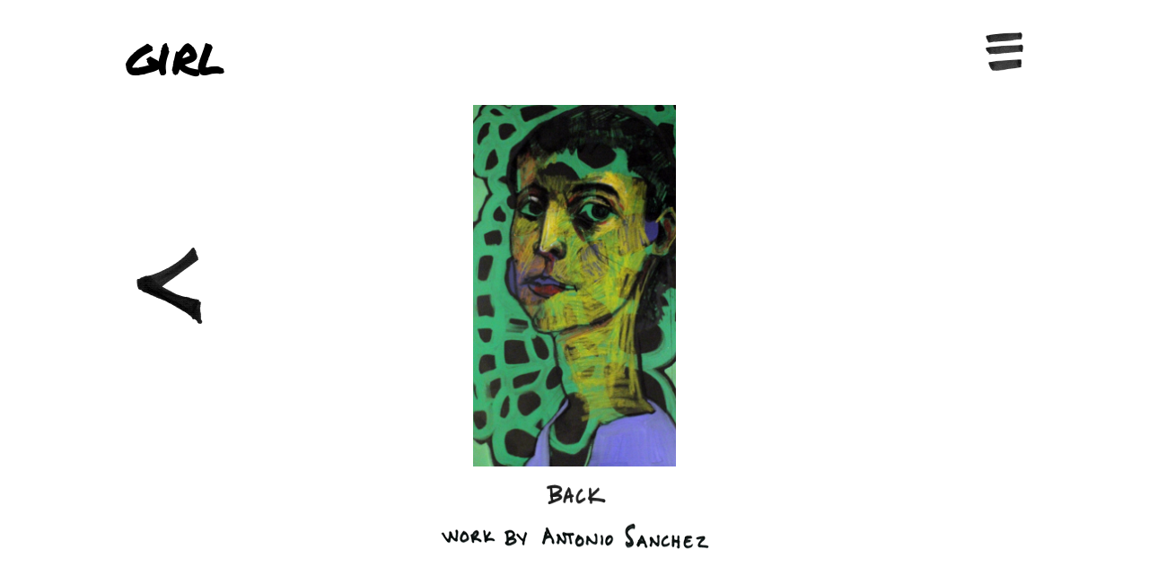

--- FILE ---
content_type: text/html; charset=UTF-8
request_url: https://drawnandpainted.com/front-panel-ol1/girl/
body_size: 4720
content:
<!doctype html>
<html>
	<title>Drawn And Painted &raquo; girl</title>
	<meta http-equiv="Content-Type" content="text/html; charset=UTF-8" />
	<meta name="description" content="By Antonio Sanchez">
  	<meta name="keywords" content="Antonio Sanchez Art, TJ Sanchez Art, New York City Artist, New York City Drawings, TJ Art, TJ Artist NYC">
  	<meta name="viewport" content="width=device-width, initial-scale=1.0">
    <link rel="stylesheet" href="https://drawnandpainted.com/wp-content/themes/drawn-and-painted-v3/style.css" type="text/css" media="screen" />
    <link rel="pingback" href="https://drawnandpainted.com/xmlrpc.php" />
		<meta name='robots' content='max-image-preview:large' />
<script type="text/javascript">
window._wpemojiSettings = {"baseUrl":"https:\/\/s.w.org\/images\/core\/emoji\/14.0.0\/72x72\/","ext":".png","svgUrl":"https:\/\/s.w.org\/images\/core\/emoji\/14.0.0\/svg\/","svgExt":".svg","source":{"concatemoji":"https:\/\/drawnandpainted.com\/wp-includes\/js\/wp-emoji-release.min.js?ver=6.2.8"}};
/*! This file is auto-generated */
!function(e,a,t){var n,r,o,i=a.createElement("canvas"),p=i.getContext&&i.getContext("2d");function s(e,t){p.clearRect(0,0,i.width,i.height),p.fillText(e,0,0);e=i.toDataURL();return p.clearRect(0,0,i.width,i.height),p.fillText(t,0,0),e===i.toDataURL()}function c(e){var t=a.createElement("script");t.src=e,t.defer=t.type="text/javascript",a.getElementsByTagName("head")[0].appendChild(t)}for(o=Array("flag","emoji"),t.supports={everything:!0,everythingExceptFlag:!0},r=0;r<o.length;r++)t.supports[o[r]]=function(e){if(p&&p.fillText)switch(p.textBaseline="top",p.font="600 32px Arial",e){case"flag":return s("\ud83c\udff3\ufe0f\u200d\u26a7\ufe0f","\ud83c\udff3\ufe0f\u200b\u26a7\ufe0f")?!1:!s("\ud83c\uddfa\ud83c\uddf3","\ud83c\uddfa\u200b\ud83c\uddf3")&&!s("\ud83c\udff4\udb40\udc67\udb40\udc62\udb40\udc65\udb40\udc6e\udb40\udc67\udb40\udc7f","\ud83c\udff4\u200b\udb40\udc67\u200b\udb40\udc62\u200b\udb40\udc65\u200b\udb40\udc6e\u200b\udb40\udc67\u200b\udb40\udc7f");case"emoji":return!s("\ud83e\udef1\ud83c\udffb\u200d\ud83e\udef2\ud83c\udfff","\ud83e\udef1\ud83c\udffb\u200b\ud83e\udef2\ud83c\udfff")}return!1}(o[r]),t.supports.everything=t.supports.everything&&t.supports[o[r]],"flag"!==o[r]&&(t.supports.everythingExceptFlag=t.supports.everythingExceptFlag&&t.supports[o[r]]);t.supports.everythingExceptFlag=t.supports.everythingExceptFlag&&!t.supports.flag,t.DOMReady=!1,t.readyCallback=function(){t.DOMReady=!0},t.supports.everything||(n=function(){t.readyCallback()},a.addEventListener?(a.addEventListener("DOMContentLoaded",n,!1),e.addEventListener("load",n,!1)):(e.attachEvent("onload",n),a.attachEvent("onreadystatechange",function(){"complete"===a.readyState&&t.readyCallback()})),(e=t.source||{}).concatemoji?c(e.concatemoji):e.wpemoji&&e.twemoji&&(c(e.twemoji),c(e.wpemoji)))}(window,document,window._wpemojiSettings);
</script>
<style type="text/css">
img.wp-smiley,
img.emoji {
	display: inline !important;
	border: none !important;
	box-shadow: none !important;
	height: 1em !important;
	width: 1em !important;
	margin: 0 0.07em !important;
	vertical-align: -0.1em !important;
	background: none !important;
	padding: 0 !important;
}
</style>
	<link rel='stylesheet' id='wp-block-library-css' href='https://drawnandpainted.com/wp-includes/css/dist/block-library/style.min.css?ver=6.2.8' type='text/css' media='all' />
<link rel='stylesheet' id='classic-theme-styles-css' href='https://drawnandpainted.com/wp-includes/css/classic-themes.min.css?ver=6.2.8' type='text/css' media='all' />
<style id='global-styles-inline-css' type='text/css'>
body{--wp--preset--color--black: #000000;--wp--preset--color--cyan-bluish-gray: #abb8c3;--wp--preset--color--white: #ffffff;--wp--preset--color--pale-pink: #f78da7;--wp--preset--color--vivid-red: #cf2e2e;--wp--preset--color--luminous-vivid-orange: #ff6900;--wp--preset--color--luminous-vivid-amber: #fcb900;--wp--preset--color--light-green-cyan: #7bdcb5;--wp--preset--color--vivid-green-cyan: #00d084;--wp--preset--color--pale-cyan-blue: #8ed1fc;--wp--preset--color--vivid-cyan-blue: #0693e3;--wp--preset--color--vivid-purple: #9b51e0;--wp--preset--gradient--vivid-cyan-blue-to-vivid-purple: linear-gradient(135deg,rgba(6,147,227,1) 0%,rgb(155,81,224) 100%);--wp--preset--gradient--light-green-cyan-to-vivid-green-cyan: linear-gradient(135deg,rgb(122,220,180) 0%,rgb(0,208,130) 100%);--wp--preset--gradient--luminous-vivid-amber-to-luminous-vivid-orange: linear-gradient(135deg,rgba(252,185,0,1) 0%,rgba(255,105,0,1) 100%);--wp--preset--gradient--luminous-vivid-orange-to-vivid-red: linear-gradient(135deg,rgba(255,105,0,1) 0%,rgb(207,46,46) 100%);--wp--preset--gradient--very-light-gray-to-cyan-bluish-gray: linear-gradient(135deg,rgb(238,238,238) 0%,rgb(169,184,195) 100%);--wp--preset--gradient--cool-to-warm-spectrum: linear-gradient(135deg,rgb(74,234,220) 0%,rgb(151,120,209) 20%,rgb(207,42,186) 40%,rgb(238,44,130) 60%,rgb(251,105,98) 80%,rgb(254,248,76) 100%);--wp--preset--gradient--blush-light-purple: linear-gradient(135deg,rgb(255,206,236) 0%,rgb(152,150,240) 100%);--wp--preset--gradient--blush-bordeaux: linear-gradient(135deg,rgb(254,205,165) 0%,rgb(254,45,45) 50%,rgb(107,0,62) 100%);--wp--preset--gradient--luminous-dusk: linear-gradient(135deg,rgb(255,203,112) 0%,rgb(199,81,192) 50%,rgb(65,88,208) 100%);--wp--preset--gradient--pale-ocean: linear-gradient(135deg,rgb(255,245,203) 0%,rgb(182,227,212) 50%,rgb(51,167,181) 100%);--wp--preset--gradient--electric-grass: linear-gradient(135deg,rgb(202,248,128) 0%,rgb(113,206,126) 100%);--wp--preset--gradient--midnight: linear-gradient(135deg,rgb(2,3,129) 0%,rgb(40,116,252) 100%);--wp--preset--duotone--dark-grayscale: url('#wp-duotone-dark-grayscale');--wp--preset--duotone--grayscale: url('#wp-duotone-grayscale');--wp--preset--duotone--purple-yellow: url('#wp-duotone-purple-yellow');--wp--preset--duotone--blue-red: url('#wp-duotone-blue-red');--wp--preset--duotone--midnight: url('#wp-duotone-midnight');--wp--preset--duotone--magenta-yellow: url('#wp-duotone-magenta-yellow');--wp--preset--duotone--purple-green: url('#wp-duotone-purple-green');--wp--preset--duotone--blue-orange: url('#wp-duotone-blue-orange');--wp--preset--font-size--small: 13px;--wp--preset--font-size--medium: 20px;--wp--preset--font-size--large: 36px;--wp--preset--font-size--x-large: 42px;--wp--preset--spacing--20: 0.44rem;--wp--preset--spacing--30: 0.67rem;--wp--preset--spacing--40: 1rem;--wp--preset--spacing--50: 1.5rem;--wp--preset--spacing--60: 2.25rem;--wp--preset--spacing--70: 3.38rem;--wp--preset--spacing--80: 5.06rem;--wp--preset--shadow--natural: 6px 6px 9px rgba(0, 0, 0, 0.2);--wp--preset--shadow--deep: 12px 12px 50px rgba(0, 0, 0, 0.4);--wp--preset--shadow--sharp: 6px 6px 0px rgba(0, 0, 0, 0.2);--wp--preset--shadow--outlined: 6px 6px 0px -3px rgba(255, 255, 255, 1), 6px 6px rgba(0, 0, 0, 1);--wp--preset--shadow--crisp: 6px 6px 0px rgba(0, 0, 0, 1);}:where(.is-layout-flex){gap: 0.5em;}body .is-layout-flow > .alignleft{float: left;margin-inline-start: 0;margin-inline-end: 2em;}body .is-layout-flow > .alignright{float: right;margin-inline-start: 2em;margin-inline-end: 0;}body .is-layout-flow > .aligncenter{margin-left: auto !important;margin-right: auto !important;}body .is-layout-constrained > .alignleft{float: left;margin-inline-start: 0;margin-inline-end: 2em;}body .is-layout-constrained > .alignright{float: right;margin-inline-start: 2em;margin-inline-end: 0;}body .is-layout-constrained > .aligncenter{margin-left: auto !important;margin-right: auto !important;}body .is-layout-constrained > :where(:not(.alignleft):not(.alignright):not(.alignfull)){max-width: var(--wp--style--global--content-size);margin-left: auto !important;margin-right: auto !important;}body .is-layout-constrained > .alignwide{max-width: var(--wp--style--global--wide-size);}body .is-layout-flex{display: flex;}body .is-layout-flex{flex-wrap: wrap;align-items: center;}body .is-layout-flex > *{margin: 0;}:where(.wp-block-columns.is-layout-flex){gap: 2em;}.has-black-color{color: var(--wp--preset--color--black) !important;}.has-cyan-bluish-gray-color{color: var(--wp--preset--color--cyan-bluish-gray) !important;}.has-white-color{color: var(--wp--preset--color--white) !important;}.has-pale-pink-color{color: var(--wp--preset--color--pale-pink) !important;}.has-vivid-red-color{color: var(--wp--preset--color--vivid-red) !important;}.has-luminous-vivid-orange-color{color: var(--wp--preset--color--luminous-vivid-orange) !important;}.has-luminous-vivid-amber-color{color: var(--wp--preset--color--luminous-vivid-amber) !important;}.has-light-green-cyan-color{color: var(--wp--preset--color--light-green-cyan) !important;}.has-vivid-green-cyan-color{color: var(--wp--preset--color--vivid-green-cyan) !important;}.has-pale-cyan-blue-color{color: var(--wp--preset--color--pale-cyan-blue) !important;}.has-vivid-cyan-blue-color{color: var(--wp--preset--color--vivid-cyan-blue) !important;}.has-vivid-purple-color{color: var(--wp--preset--color--vivid-purple) !important;}.has-black-background-color{background-color: var(--wp--preset--color--black) !important;}.has-cyan-bluish-gray-background-color{background-color: var(--wp--preset--color--cyan-bluish-gray) !important;}.has-white-background-color{background-color: var(--wp--preset--color--white) !important;}.has-pale-pink-background-color{background-color: var(--wp--preset--color--pale-pink) !important;}.has-vivid-red-background-color{background-color: var(--wp--preset--color--vivid-red) !important;}.has-luminous-vivid-orange-background-color{background-color: var(--wp--preset--color--luminous-vivid-orange) !important;}.has-luminous-vivid-amber-background-color{background-color: var(--wp--preset--color--luminous-vivid-amber) !important;}.has-light-green-cyan-background-color{background-color: var(--wp--preset--color--light-green-cyan) !important;}.has-vivid-green-cyan-background-color{background-color: var(--wp--preset--color--vivid-green-cyan) !important;}.has-pale-cyan-blue-background-color{background-color: var(--wp--preset--color--pale-cyan-blue) !important;}.has-vivid-cyan-blue-background-color{background-color: var(--wp--preset--color--vivid-cyan-blue) !important;}.has-vivid-purple-background-color{background-color: var(--wp--preset--color--vivid-purple) !important;}.has-black-border-color{border-color: var(--wp--preset--color--black) !important;}.has-cyan-bluish-gray-border-color{border-color: var(--wp--preset--color--cyan-bluish-gray) !important;}.has-white-border-color{border-color: var(--wp--preset--color--white) !important;}.has-pale-pink-border-color{border-color: var(--wp--preset--color--pale-pink) !important;}.has-vivid-red-border-color{border-color: var(--wp--preset--color--vivid-red) !important;}.has-luminous-vivid-orange-border-color{border-color: var(--wp--preset--color--luminous-vivid-orange) !important;}.has-luminous-vivid-amber-border-color{border-color: var(--wp--preset--color--luminous-vivid-amber) !important;}.has-light-green-cyan-border-color{border-color: var(--wp--preset--color--light-green-cyan) !important;}.has-vivid-green-cyan-border-color{border-color: var(--wp--preset--color--vivid-green-cyan) !important;}.has-pale-cyan-blue-border-color{border-color: var(--wp--preset--color--pale-cyan-blue) !important;}.has-vivid-cyan-blue-border-color{border-color: var(--wp--preset--color--vivid-cyan-blue) !important;}.has-vivid-purple-border-color{border-color: var(--wp--preset--color--vivid-purple) !important;}.has-vivid-cyan-blue-to-vivid-purple-gradient-background{background: var(--wp--preset--gradient--vivid-cyan-blue-to-vivid-purple) !important;}.has-light-green-cyan-to-vivid-green-cyan-gradient-background{background: var(--wp--preset--gradient--light-green-cyan-to-vivid-green-cyan) !important;}.has-luminous-vivid-amber-to-luminous-vivid-orange-gradient-background{background: var(--wp--preset--gradient--luminous-vivid-amber-to-luminous-vivid-orange) !important;}.has-luminous-vivid-orange-to-vivid-red-gradient-background{background: var(--wp--preset--gradient--luminous-vivid-orange-to-vivid-red) !important;}.has-very-light-gray-to-cyan-bluish-gray-gradient-background{background: var(--wp--preset--gradient--very-light-gray-to-cyan-bluish-gray) !important;}.has-cool-to-warm-spectrum-gradient-background{background: var(--wp--preset--gradient--cool-to-warm-spectrum) !important;}.has-blush-light-purple-gradient-background{background: var(--wp--preset--gradient--blush-light-purple) !important;}.has-blush-bordeaux-gradient-background{background: var(--wp--preset--gradient--blush-bordeaux) !important;}.has-luminous-dusk-gradient-background{background: var(--wp--preset--gradient--luminous-dusk) !important;}.has-pale-ocean-gradient-background{background: var(--wp--preset--gradient--pale-ocean) !important;}.has-electric-grass-gradient-background{background: var(--wp--preset--gradient--electric-grass) !important;}.has-midnight-gradient-background{background: var(--wp--preset--gradient--midnight) !important;}.has-small-font-size{font-size: var(--wp--preset--font-size--small) !important;}.has-medium-font-size{font-size: var(--wp--preset--font-size--medium) !important;}.has-large-font-size{font-size: var(--wp--preset--font-size--large) !important;}.has-x-large-font-size{font-size: var(--wp--preset--font-size--x-large) !important;}
.wp-block-navigation a:where(:not(.wp-element-button)){color: inherit;}
:where(.wp-block-columns.is-layout-flex){gap: 2em;}
.wp-block-pullquote{font-size: 1.5em;line-height: 1.6;}
</style>
<script type='text/javascript' src='https://drawnandpainted.com/wp-includes/js/jquery/jquery.min.js?ver=3.6.4' id='jquery-core-js'></script>
<script type='text/javascript' src='https://drawnandpainted.com/wp-includes/js/jquery/jquery-migrate.min.js?ver=3.4.0' id='jquery-migrate-js'></script>
<link rel="https://api.w.org/" href="https://drawnandpainted.com/wp-json/" /><link rel="EditURI" type="application/rsd+xml" title="RSD" href="https://drawnandpainted.com/xmlrpc.php?rsd" />
<link rel="wlwmanifest" type="application/wlwmanifest+xml" href="https://drawnandpainted.com/wp-includes/wlwmanifest.xml" />
<meta name="generator" content="WordPress 6.2.8" />
<link rel="canonical" href="https://drawnandpainted.com/front-panel-ol1/girl/" />
<link rel='shortlink' href='https://drawnandpainted.com/?p=1516' />
<link rel="alternate" type="application/json+oembed" href="https://drawnandpainted.com/wp-json/oembed/1.0/embed?url=https%3A%2F%2Fdrawnandpainted.com%2Ffront-panel-ol1%2Fgirl%2F" />
<link rel="alternate" type="text/xml+oembed" href="https://drawnandpainted.com/wp-json/oembed/1.0/embed?url=https%3A%2F%2Fdrawnandpainted.com%2Ffront-panel-ol1%2Fgirl%2F&#038;format=xml" />
</head>
<body class="front-panel-ol1-template-default single single-front-panel-ol1 postid-1516">
<div class="loading"></div>
<div class="content">
	<div class="work-page">
		<nav>
			<ul class="nav-categories">
				<li id='true' class='nav-categories-image'><a href='https://drawnandpainted.com/'><img width="700" height="700" src="https://drawnandpainted.com/wp-content/uploads/dap-category-homepage-min.png" class="attachment-post-thumbnail size-post-thumbnail wp-post-image" alt="This is the button to go to the Homepage on the Drawn and Painted website." decoding="async" loading="lazy" srcset="https://drawnandpainted.com/wp-content/uploads/dap-category-homepage-min.png 700w, https://drawnandpainted.com/wp-content/uploads/dap-category-homepage-min-150x150.png 150w, https://drawnandpainted.com/wp-content/uploads/dap-category-homepage-min-300x300.png 300w, https://drawnandpainted.com/wp-content/uploads/dap-category-homepage-min-100x100.png 100w, https://drawnandpainted.com/wp-content/uploads/dap-category-homepage-min-440x440.png 440w, https://drawnandpainted.com/wp-content/uploads/dap-category-homepage-min-620x620.png 620w" sizes="(max-width: 700px) 100vw, 700px" /></a></li><!-- nav-categories-image --><li id='' class='nav-categories-image'><a href='https://drawnandpainted.com/bio/'><img width="700" height="700" src="https://drawnandpainted.com/wp-content/uploads/dap-page-bio-min.png" class="attachment-post-thumbnail size-post-thumbnail wp-post-image" alt="This is the button to go to the Bio Page on the Drawn and Painted website." decoding="async" loading="lazy" srcset="https://drawnandpainted.com/wp-content/uploads/dap-page-bio-min.png 700w, https://drawnandpainted.com/wp-content/uploads/dap-page-bio-min-150x150.png 150w, https://drawnandpainted.com/wp-content/uploads/dap-page-bio-min-300x300.png 300w, https://drawnandpainted.com/wp-content/uploads/dap-page-bio-min-100x100.png 100w, https://drawnandpainted.com/wp-content/uploads/dap-page-bio-min-440x440.png 440w, https://drawnandpainted.com/wp-content/uploads/dap-page-bio-min-620x620.png 620w" sizes="(max-width: 700px) 100vw, 700px" /></a></li><!-- nav-categories-image --><li id='' class='nav-categories-image'><a href='https://drawnandpainted.com/contact'><img width="700" height="700" src="https://drawnandpainted.com/wp-content/uploads/dap-page-contact-min.png" class="attachment-post-thumbnail size-post-thumbnail wp-post-image" alt="This is the button to go to the Contact Page on the Drawn and Painted website." decoding="async" loading="lazy" srcset="https://drawnandpainted.com/wp-content/uploads/dap-page-contact-min.png 700w, https://drawnandpainted.com/wp-content/uploads/dap-page-contact-min-150x150.png 150w, https://drawnandpainted.com/wp-content/uploads/dap-page-contact-min-300x300.png 300w, https://drawnandpainted.com/wp-content/uploads/dap-page-contact-min-100x100.png 100w, https://drawnandpainted.com/wp-content/uploads/dap-page-contact-min-440x440.png 440w, https://drawnandpainted.com/wp-content/uploads/dap-page-contact-min-620x620.png 620w" sizes="(max-width: 700px) 100vw, 700px" /></a></li><!-- nav-categories-image --><li id='' class='nav-categories-image'><a href='http://consulatenyc.com/roster/antonio-sanchez/'><img width="700" height="700" src="https://drawnandpainted.com/wp-content/uploads/dap-category-edited-min.png" class="attachment-post-thumbnail size-post-thumbnail wp-post-image" alt="This is the button to go to the Edited Category on the Drawn and Painted website." decoding="async" loading="lazy" srcset="https://drawnandpainted.com/wp-content/uploads/dap-category-edited-min.png 700w, https://drawnandpainted.com/wp-content/uploads/dap-category-edited-min-150x150.png 150w, https://drawnandpainted.com/wp-content/uploads/dap-category-edited-min-300x300.png 300w, https://drawnandpainted.com/wp-content/uploads/dap-category-edited-min-100x100.png 100w, https://drawnandpainted.com/wp-content/uploads/dap-category-edited-min-440x440.png 440w, https://drawnandpainted.com/wp-content/uploads/dap-category-edited-min-620x620.png 620w" sizes="(max-width: 700px) 100vw, 700px" /></a></li><!-- nav-categories-image --><li id='' class='nav-categories-image'><a href='https://drawnandpainted.com/new-work/'><img width="700" height="700" src="https://drawnandpainted.com/wp-content/uploads/dap-category-new-work-min.png" class="attachment-post-thumbnail size-post-thumbnail wp-post-image" alt="This is the button to go to the New Work Category on the Drawn and Painted website." decoding="async" loading="lazy" srcset="https://drawnandpainted.com/wp-content/uploads/dap-category-new-work-min.png 700w, https://drawnandpainted.com/wp-content/uploads/dap-category-new-work-min-150x150.png 150w, https://drawnandpainted.com/wp-content/uploads/dap-category-new-work-min-300x300.png 300w, https://drawnandpainted.com/wp-content/uploads/dap-category-new-work-min-100x100.png 100w, https://drawnandpainted.com/wp-content/uploads/dap-category-new-work-min-440x440.png 440w, https://drawnandpainted.com/wp-content/uploads/dap-category-new-work-min-620x620.png 620w" sizes="(max-width: 700px) 100vw, 700px" /></a></li><!-- nav-categories-image --><li id='' class='nav-categories-image'><a href='https://drawnandpainted.com/small-ideas/'><img width="700" height="700" src="https://drawnandpainted.com/wp-content/uploads/dap-category-small-ideas-min.png" class="attachment-post-thumbnail size-post-thumbnail wp-post-image" alt="This is the button to go to the Small Ideas Category on the Drawn and Painted website." decoding="async" loading="lazy" srcset="https://drawnandpainted.com/wp-content/uploads/dap-category-small-ideas-min.png 700w, https://drawnandpainted.com/wp-content/uploads/dap-category-small-ideas-min-150x150.png 150w, https://drawnandpainted.com/wp-content/uploads/dap-category-small-ideas-min-300x300.png 300w, https://drawnandpainted.com/wp-content/uploads/dap-category-small-ideas-min-100x100.png 100w, https://drawnandpainted.com/wp-content/uploads/dap-category-small-ideas-min-440x440.png 440w, https://drawnandpainted.com/wp-content/uploads/dap-category-small-ideas-min-620x620.png 620w" sizes="(max-width: 700px) 100vw, 700px" /></a></li><!-- nav-categories-image --><li id='' class='nav-categories-image'><a href='https://drawnandpainted.com/sketchbook/'><img width="700" height="700" src="https://drawnandpainted.com/wp-content/uploads/dap-category-sketchbook-min.png" class="attachment-post-thumbnail size-post-thumbnail wp-post-image" alt="This is the button to go to the Sketchbook Category on the Drawn and Painted website." decoding="async" loading="lazy" srcset="https://drawnandpainted.com/wp-content/uploads/dap-category-sketchbook-min.png 700w, https://drawnandpainted.com/wp-content/uploads/dap-category-sketchbook-min-150x150.png 150w, https://drawnandpainted.com/wp-content/uploads/dap-category-sketchbook-min-300x300.png 300w, https://drawnandpainted.com/wp-content/uploads/dap-category-sketchbook-min-100x100.png 100w, https://drawnandpainted.com/wp-content/uploads/dap-category-sketchbook-min-440x440.png 440w, https://drawnandpainted.com/wp-content/uploads/dap-category-sketchbook-min-620x620.png 620w" sizes="(max-width: 700px) 100vw, 700px" /></a></li><!-- nav-categories-image --><li id='' class='nav-categories-image'><a href='https://drawnandpainted.com/archive/'><img width="700" height="700" src="https://drawnandpainted.com/wp-content/uploads/dap-category-archive-min.png" class="attachment-post-thumbnail size-post-thumbnail wp-post-image" alt="This is the button to go to the Archive Category on the Drawn and Painted website." decoding="async" loading="lazy" srcset="https://drawnandpainted.com/wp-content/uploads/dap-category-archive-min.png 700w, https://drawnandpainted.com/wp-content/uploads/dap-category-archive-min-150x150.png 150w, https://drawnandpainted.com/wp-content/uploads/dap-category-archive-min-300x300.png 300w, https://drawnandpainted.com/wp-content/uploads/dap-category-archive-min-100x100.png 100w, https://drawnandpainted.com/wp-content/uploads/dap-category-archive-min-440x440.png 440w, https://drawnandpainted.com/wp-content/uploads/dap-category-archive-min-620x620.png 620w" sizes="(max-width: 700px) 100vw, 700px" /></a></li><!-- nav-categories-image --><li id='' class='nav-categories-image'><a href='https://drawnandpainted.com/drawn/'><img width="700" height="700" src="https://drawnandpainted.com/wp-content/uploads/dap-category-drawn-min.png" class="attachment-post-thumbnail size-post-thumbnail wp-post-image" alt="This is the button to go to the Drawn Category on the Drawn and Painted website." decoding="async" loading="lazy" srcset="https://drawnandpainted.com/wp-content/uploads/dap-category-drawn-min.png 700w, https://drawnandpainted.com/wp-content/uploads/dap-category-drawn-min-150x150.png 150w, https://drawnandpainted.com/wp-content/uploads/dap-category-drawn-min-300x300.png 300w, https://drawnandpainted.com/wp-content/uploads/dap-category-drawn-min-100x100.png 100w, https://drawnandpainted.com/wp-content/uploads/dap-category-drawn-min-440x440.png 440w, https://drawnandpainted.com/wp-content/uploads/dap-category-drawn-min-620x620.png 620w" sizes="(max-width: 700px) 100vw, 700px" /></a></li><!-- nav-categories-image --><li id='' class='nav-categories-image'><a href='https://drawnandpainted.com/painted/'><img width="700" height="700" src="https://drawnandpainted.com/wp-content/uploads/dap-category-painted-min.png" class="attachment-post-thumbnail size-post-thumbnail wp-post-image" alt="This is the button to go to the Painted Category on the Drawn and Painted website." decoding="async" loading="lazy" srcset="https://drawnandpainted.com/wp-content/uploads/dap-category-painted-min.png 700w, https://drawnandpainted.com/wp-content/uploads/dap-category-painted-min-150x150.png 150w, https://drawnandpainted.com/wp-content/uploads/dap-category-painted-min-300x300.png 300w, https://drawnandpainted.com/wp-content/uploads/dap-category-painted-min-100x100.png 100w, https://drawnandpainted.com/wp-content/uploads/dap-category-painted-min-440x440.png 440w, https://drawnandpainted.com/wp-content/uploads/dap-category-painted-min-620x620.png 620w" sizes="(max-width: 700px) 100vw, 700px" /></a></li><!-- nav-categories-image --><li id='' class='nav-categories-image'><a href='https://drawnandpainted.com/animated/'><img width="700" height="700" src="https://drawnandpainted.com/wp-content/uploads/dap-category-animated-min.png" class="attachment-post-thumbnail size-post-thumbnail wp-post-image" alt="This is the button to go to the Animated Category on the Drawn and Painted website." decoding="async" loading="lazy" srcset="https://drawnandpainted.com/wp-content/uploads/dap-category-animated-min.png 700w, https://drawnandpainted.com/wp-content/uploads/dap-category-animated-min-150x150.png 150w, https://drawnandpainted.com/wp-content/uploads/dap-category-animated-min-300x300.png 300w, https://drawnandpainted.com/wp-content/uploads/dap-category-animated-min-100x100.png 100w, https://drawnandpainted.com/wp-content/uploads/dap-category-animated-min-440x440.png 440w, https://drawnandpainted.com/wp-content/uploads/dap-category-animated-min-620x620.png 620w" sizes="(max-width: 700px) 100vw, 700px" /></a></li><!-- nav-categories-image -->				<div style="clear:both;"></div>
			</ul><!-- nav-categories -->
			<div class="opacity-background"></div>
		</nav>
				
			<header>
				<div class="work-page-heading">
					<h1>girl</h1>
				</div><!-- work-page-heading -->
							</header><!-- header -->
		
		<div class="menu-buttons">
			<a id="menu-button" href="#">
				<img id="menu-open" src="https://drawnandpainted.com/wp-content/uploads/drawn-and-painted-menu-open.png" title="Drawn and Painted Menu Open" alt="This is the icon for the Drawn and Painted button that opens the menu." />
				<img id="menu-close" src="https://drawnandpainted.com/wp-content/uploads/drawn-and-painted-menu-close.png" title="Drawn and Painted Menu Close" alt="This is the icon for the Drawn and Painted button that closes the menu." />
			</a><!-- menu-button -->
		</div><!-- menu-buttons -->
		
		<div class="work-page-canvas">
		
			<div class="work-page-prev-post">
					<a href="https://drawnandpainted.com/art/how-to-upload-an-image/" rel="prev"><img src="https://drawnandpainted.com/wp-content/uploads/left-arrow-button.png" alt="Previous Post" /></a>			</div><!-- work-page-prev-post -->

			<div class="work-page-image">
				<img width="456" height="812" src="https://drawnandpainted.com/wp-content/uploads/Girl_Middle-outside.png" class="attachment-full size-full wp-post-image" alt="" decoding="async" srcset="https://drawnandpainted.com/wp-content/uploads/Girl_Middle-outside.png 456w, https://drawnandpainted.com/wp-content/uploads/Girl_Middle-outside-168x300.png 168w" sizes="(max-width: 456px) 100vw, 456px" />			</div><!-- work-page-image -->

			<div class="work-page-next-post">
							</div><!-- work-page-next-post -->
			
		</div><!-- work-page-canvas -->
		
		<div class="work-page-back-button">
			<div class="work-page-back-button-wrap">
							<a href="https://drawnandpainted.com">
								<img src="https://drawnandpainted.com/wp-content/uploads/back-button.png" alt="Back To Category Page" />
				</a>
			</div><!-- work-page-back-button-wrap -->
		</div><!-- work-page-back-button -->
			</div><!-- work-page -->
	
	<footer>
		<div class="copyright">
			<img src="https://drawnandpainted.com/wp-content/uploads/drawn-and-painted-copyright.png" title="Drawn and Painted Copyright" alt="Drawn and Painted Site Copyright - Work By Antonio Sanchez" />
		</div><!-- copyright -->
	</footer>
	<div style="clear:both;"></div>
</div><!-- content -->
<script type="text/javascript" src="https://drawnandpainted.com/wp-content/themes/drawn-and-painted-v3/js/drawn-and-painted-v3.js"></script>
</body>
</html>

--- FILE ---
content_type: text/css
request_url: https://drawnandpainted.com/wp-content/themes/drawn-and-painted-v3/style.css
body_size: 4927
content:
/*
THEME NAME: Drawn and Painted: Version 03
THEME URI: http://drawnandpainted.com/
DESCRIPTION: Gallery for the artwork of Antonio Sanchez, an artist working and living in New York City.
VERSION: 3.0
AUTHOR: <a href="http://interactivejohn.com/">John Dahl</a>
AUTHOR URI: http://interactivejohn.com
TAGS: Portfolio, Drawn, Painted, Art
*/

/* SIMPLE CSS RESET */
html, body, div, span, applet, object, iframe,
h1, h2, h3, h4, h5, h6, p, blockquote, pre,
a, abbr, acronym, address, big, cite, code,
del, dfn, em, font, img, ins, kbd, q, s, samp,
small, strike, strong, sub, sup, tt, var,
b, u, i, center,
dl, dt, dd, ol, ul, li,
fieldset, form, label, legend,
table, caption, tbody, tfoot, thead, tr, th, td {
	margin: 0;
	padding: 0;
	border: 0;
	outline: 0;
	font-size: 100%;
	vertical-align: baseline;
	background: transparent;
}
body { line-height: 1; }
ol, ul { list-style: none; }
blockquote, q { quotes: none; }
blockquote:before, blockquote:after,
q:before, q:after { content: ''; content: none; }
/* remember to define focus styles! */
:focus { outline: 0; }
/* remember to highlight inserts somehow! */
ins { text-decoration: none; }
del { text-decoration: line-through; }
/* tables still need 'cellspacing="0"' in the markup */
table { border-collapse: collapse; border-spacing: 0; }
/* END RESET */

/* FONTS */
@font-face {
    font-family: 'permanent_markerregular';
    src: url('https://drawnandpainted.com/wp-content/themes/drawn-and-painted-v3/fonts/PermanentMarker-webfont.eot');
    src: url('https://drawnandpainted.com/wp-content/themes/drawn-and-painted-v3/fonts/PermanentMarker-webfont.eot?#iefix') format('embedded-opentype'),
         url('https://drawnandpainted.com/wp-content/themes/drawn-and-painted-v3/fonts/PermanentMarker-webfont.woff') format('woff'),
         url('https://drawnandpainted.com/wp-content/themes/drawn-and-painted-v3/fonts/PermanentMarker-webfont.ttf') format('truetype'),
         url('https://drawnandpainted.com/wp-content/themes/drawn-and-painted-v3/fonts/PermanentMarker-webfont.svg#permanent_markerregular') format('svg');
    font-weight: normal;
    font-style: normal;
}

/* GENERAL STYLES */
body {
	float: left;
	margin: 0px;
	padding: 0px;
	width: 100%;
	background: #FFF;
	color: #000;
	font-size: 12px;
	font-family: 'permanent_markerregular', serif;
	font-weight: normal;
	line-height: normal;
	
}

h1, h2, h3, h4, h5, h6 {
  margin-top: 0;
  margin-bottom: 2rem;
  font-weight: 400; }
h1 { font-size: 4.0rem; line-height: 1.2;  letter-spacing: -.1rem;}
h2 { font-size: 3.6rem; line-height: 1.25; letter-spacing: -.1rem; }
h3 { font-size: 3.0rem; line-height: 1.3;  letter-spacing: -.1rem; }
h4 { font-size: 2.4rem; line-height: 1.35; letter-spacing: -.08rem; }
h5 { font-size: 1.8rem; line-height: 1.5;  letter-spacing: -.05rem; }
h6 { font-size: 1.5rem; line-height: 1.6;  letter-spacing: 0; }

/* Larger than phablet */
@media (min-width: 550px) {
  h1 { font-size: 5.0rem; }
  h2 { font-size: 4.2rem; }
  h3 { font-size: 3.6rem; }
  h4 { font-size: 3.0rem; }
  h5 { font-size: 2.4rem; }
  h6 { font-size: 1.5rem; }
}
a, a:visited {
	font-style: normal;
	color: #000000;
	text-decoration: none;
	font-weight: normal;
	}

a:focus, a:hover, a:active {
	color: #cccccc;
	text-decoration: none;
	outline: none;
	font-weight: normal;
	cursor: pointer;
	}

a img {
	border: none;
	}
	
img {
	float: left;
}

p {
	float: left;
	width: 100%;
}

.clear {
	clear: both;
}

.overflowY {
	overflow-y: hidden;
}

/* LOADING ICON */
.no-js #loader {
	display: none;
}
.js #loader {
	display: block;
	position: absolute;
	left: 100px;
	top: 0;
}
.loading {
	position: fixed;
	left: 0px;
	top: 0px;
	width: 100%;
	height: 100%;
	z-index: 9999;
	background: url(https://drawnandpainted.com/wp-content/themes/drawn-and-painted-v3/images/loading.gif) center no-repeat #FFF;
	background-size: 200px 151px;
}







/* PAGE */
#page {
	width: 1024px;
	margin: 0 auto;
}

#page-title {
	float: left;
	width: 100%;
	margin-top: 50px;
}

#page-title h1 {
	float: left;
	width: 100%;
	font-size: 24px;
}

#page-content {
	float: left;
	width: 100%;
}
#page-content p {
	float: left;
	width: 100%;
}
#page-content p img {
	float: left;
	width: 100%;
	height: auto;
}
#page p {
	float: left;
	width: 100%;
	font-size: 18px;
}

/* 404 PAGE */
#fof-page {
	width: 1024px;
	margin: 0 auto;
}

#fof-page h1 {
	float: left;
	width: 100%;
	font-size: 24px;
	margin-top: 50px;
}

#fof-page p {
	float: left;
	width: 100%;
	font-size: 18px;
}

/* PANELS TEMPLATE */

/* MAIN CONTENT */
.content {
	position: relative;
	margin: 0 auto;
}

/* HEADER */
header {
	float: left;
	width: 100%;
}
logo {
	float: left;
}
logo a {
	float: left;
	width: 100%;
	height: 100%;
}
logo a img {
	float: left;
	width: 100%;
	height: 100%;
}
.site-description {
	float: left;
}
.site-description img {
	float: left;
	width: 100%;
	height: 100%;
}

/* MENU BUTTONS */
.menu-buttons {
	display: block;
	position: absolute;
	right: 0px;
	z-index: 9998;
}
.home .menu-buttons {
	display: none;
}
a#menu-button {
	position: relative;
	float: left;
}
a#menu-button img#menu-open {
	position: absolute;
	top: 0px;
	left: 0px;
}
a#menu-button img#menu-close {
	display: none;
	position: absolute;
	top: 0px;
	left: 0px;
}

/* NAVIGATION */
nav {
	display: none;
	position: fixed;
	overflow-y: scroll;
	top: 0px;
	left: 0px;
	width: 100%;
	height: 100%;
	z-index: 9997;
	padding-right: 17px;
}
nav .nav-categories {
	position: relative;
	display: table;
	margin: 0 auto;
	z-index: 9996;
}
nav .opacity-background {
	position: fixed;
	top: 0px;
	left: 0px;
	width: 100%;
	height: 100%;
	opacity: .9;
	background-color: #FFF;
	z-index: 9994;
}

/*
**** PANELS PAGE ****
*/
#panels,
#front-panel-ol2,
#front-panel-ol1,
#front-panel-m,
#front-panel-or1,
#front-panel-or2 {
	display: block;
	position: relative;
	float: left;
	overflow: hidden;
	padding: 0px;
    margin: 0px;
    list-style-type: none;
}
#front-panel-ol2,
#front-panel-or2 {
	background-color: #CCC;
}
#front-panel-ol1,
#front-panel-or1 {
	background-color: #333;
}
#front-panel-m {
	background-color: #000;
}
.panel-image {
    position: absolute;
    left: 0px;
    top: 0px;
    width: 100%;
    height: 100%;
    opacity: 0;
    z-index: 1;

    -webkit-transition: z-index 1s ease-in-out;
    -moz-transition: z-index 1s ease-in-out;
    -o-transition: z-index 1s ease-in-out;
    transition: z-index 1s ease-in-out;
}

.panel-image img {
	position: absolute;
	left: 50%;
	top: 50%;
	height: 100%;
	width: auto;
	-webkit-transform: translate(-50%,-50%);
	-ms-transform: translate(-50%,-50%);
	transform: translate(-50%,-50%);
}
.panel-image img.landscape {
	height: 100%;
	width: auto;
}
.panel-image img.portrait {
	width: 100%;
	height: auto;
}

.showing {
    opacity: 1;
    z-index: 2;
}

/* FOOTER */
footer {
	float: left;
	width: 100%;
	padding: 0px 0px 25px 0px;
}

/* NAVIGATION CATEGORIES */
.nav-categories {
	display: table;
	margin: 0px auto;
}
.nav-categories .nav-categories-image {
	display: table-cell;
	float: left;
}
.nav-categories .nav-categories-image a,
.nav-categories .nav-categories-image a img {
	float: left;
	width: 100%;
	height: 100%;
}

/* COPYRIGHT */
.copyright {
	float: left;
	width: 100%;
	text-align: center;
}
.copyright img {
	float: none;
}

/*
**** CATEGORY PAGE ****
*/
.category-page {
	float: left;
	width: 100%;
	padding-bottom: 25px;
}
.category-title {
	float: left;
	width: 100%;
}
.category-title img {
	float: left;
	width: 100%;
	height: auto;
}
.category-title h1 {
	float: left;
	width: 100%;
}
.category-description {
	float: left;
	width: 100%;
}

.category-description h2 {
	float: left;
	width: 100%;
}

/* THUMBNAIL GRID */
ul.thumbnail-grid {
	float: left;
	width: 100%;
}
li.thumbnail-image,
li.thumbnail-video{
	position: relative;
	float: left;
	overflow: hidden;
}
li.thumbnail-image a,
li.thumbnail-image a .landscape,
li.thumbnail-image a .portrait,
li.thumbnail-video a,
li.thumbnail-video a .landscape,
li.thumbnail-video a .portrait {
	float: left;
	width: 100%;
	height: 100%;
}
li.thumbnail-image a img,
li.thumbnail-video a img {
	position: absolute;
	left: 50%;
	top: 50%;
	-webkit-transform: translate(-50%,-50%);
		-ms-transform: translate(-50%,-50%);
			transform: translate(-50%,-50%);
}
li.thumbnail-image a .landscape img,
li.thumbnail-video a .landscape img{
	height: 100%;
	width: auto;
}
li.thumbnail-image a .portrait img,
li.thumbnail-video a .portrait img {
	width: 100%;
	height: auto;
}

/*
**** WORK PAGE ****
*/
.work-page {
	float: left;
	width: 100%;
}
.work-page-heading {
	float: left;
	width: 100%;
	margin: 0px;
}
.work-page-heading h1 {
	float: left;
	width: 100%;
	margin: 0px;
	line-height: 1;
}
.work-page-description {
	float: left;
	width: 100%;
	margin: 0px;
}
.work-page-description h2 {
	float: left;
	width: 100%;
}
.work-page-canvas {
	position: relative;
	float: left;
	width: 100%;
}
.work-page-prev-post {
	position: absolute;
	top: 50%;
	left: 0;
}
.work-page-image {
	position: absolute;
	top: 0;
	text-align: center;
}
.work-page-image img {
	float: none;
}
.work-page-image img.full-height,
.work-page-image img.full-height-landscape,
.work-page-image img.full-height-portrait,
.work-page-image img.full-width-portrait {
	width: auto;
	height: 100%;
}
.work-page-image img.full-width {
	width: 100%;
	height: auto;
}
.work-page-next-post {
	position: absolute;
	top: 50%;
	right: 0;
}
.work-page-next-post a,
.work-page-next-post a img,
.work-page-prev-post a, 
.work-page-prev-post a img {
	float: left;
	width: 100%;
	height: 100%;
}
.work-page-back-button {
	float: left;
	width: 100%;
}
.work-page-back-button-wrap {
	margin: 0 auto;
}
.work-page-back-button a,
.work-page-back-button a img {
	float: left;
	width: 100%;
	height: 100%;
}


/*

Display 2560px
and (min-height: 768px)

*/
@media (min-width: 2300px) {
	.content {
		width: 2280px;
	}
	header {
		margin: 72px 0px 90px 0px;
	}
	logo {
		width: 814px;
		height: 84px;
		margin-right: 242px;
	}
	.site-description {
		width: 716px;
		height: 34px;
		margin-top: 46px;
	}
	
	/* MENU BUTTONS */
	.menu-buttons {
		top: 80px;
		width: 95px;
		height: 115px;
	}
	a#menu-button {
		width: 95px;
		height: 115px;
	}
	a#menu-button img#menu-open {
		width: 95px;
		height: 96px;
	}
	a#menu-button img#menu-close {
		width: 95px;
		height: 115px;
	}
	
	/* MENU MODAL */
	nav .nav-categories {
		width: 987px;
		margin-top: 195px;
	}
	nav .nav-categories .nav-categories-image {
		width: 329px;
		height: 327px;
	}
	
	/*
	**** PANELS PAGE ****
	*/
	#panels,
	#front-panel-ol2,
	#front-panel-ol1,
	#front-panel-m,
	#front-panel-or1,
	#front-panel-or2 {
		height: 812px;
	}
	#panels {
		width: 2280px;
	}
	#front-panel-ol2,
	#front-panel-or2 {
		width: 228px;
	}
	#front-panel-ol1,
	#front-panel-or1 {
		width: 456px;
	}
	#front-panel-m {
		width: 912px;
	}
	
	/* NAVIGATION CATEGORIES */
	.home .nav-categories {
		width: auto;
		margin: 50px auto 0px auto;
	}
	.home .nav-categories .nav-categories-image {
		width: 170px;
		height: 170px;
	}
	
	/* COPYRIGHT */
	.copyright img {
		width: 546px;
		height: 53px;
	}
	
	/*
	**** CATEGORY PAGE ****
	*/
	.category-page header {
		margin: 72px 0px 68px 0px;
	}
	.category-title {
		width: 1300px;
	}
	.category-title h1 {
		margin-bottom: 22px;
		padding: 0px 0px 0px 3px;
		font-size: 7.6rem;
	}
	.category-description {
		width: 1300px;
	}
	.category-description h2 {
		margin-bottom: 0px;
		font-size: 2.8rem;
	}
	
	/* THUMBNAIL GRID */
	li.thumbnail-video {
		width: 440px;
		height: 440px;
		margin: 8px;
	}
	li.thumbnail-image {
		width: 440px;
		height: 440px;
		margin: 8px;
	}
	
	/*
	**** WORK PAGE ****
	*/
	.work-page header {
		width: 2160px;
		margin: 72px 25px 68px 0px;
	}
	.work-page-heading h1 {
		font-size: 7.6rem;
	}
	.work-page-description h2 {
		margin: 22px 0px 0px 0px;
		font-size: 2.8rem;
	}
	.work-page-canvas {
		height: 946px;
	}
	.work-page-prev-post,
	.work-page-next-post {
		width: 200px;
		height: 200px;
		margin-top: -100px;
	}
	.work-page-image {
		left: 200px;
		width: 1880px;
		height: 946px;
	}
	.work-page-back-button {
		margin: 15px 0px;
	}
	.work-page-back-button-wrap {
		width: 186px;
		height: 76px;
	}
	
}

/*

Display 1920px

*/
@media (min-width: 1730px) and (max-width: 2299px) {
	.loading {
		background-size: 175px 132px;
	}
	.content {
		width: 1710px;
	}
	header {
		margin: 54px 0px 64px 0px;
	}
	logo {
		width: 611px;
		height: 63px;
		margin-right: 181px;
	}
	.site-description {
		width: 537px;
		height: 25px;
		margin-top: 35px;
	}
	
	/* MENU BUTTONS */
	.menu-buttons {
		display: block;
		top: 60px;
		width: 71px;
		height: 85px;
	}
	a#menu-button {
		width: 71px;
		height: 85px;
	}
	a#menu-button img#menu-open {
		width: 71px;
		height: 72px;
	}
	a#menu-button img#menu-close {
		width: 71px;
		height: 85px;
	}
	
	/* MENU MODAL */
	nav .nav-categories {
		width: 741px;
		margin-top: 116px;
	}
	nav .nav-categories .nav-categories-image {
		width: 247px;
		height: 247px;
	}
	
	/*
	**** PANELS PAGE ****
	*/
	#panels,
	#front-panel-ol2,
	#front-panel-ol1,
	#front-panel-m,
	#front-panel-or1,
	#front-panel-or2 {
		height: 609px;
	}
	#panels {
		width: 1710px;
	}
	#front-panel-ol2,
	#front-panel-or2 {
		width: 171px;
	}
	#front-panel-ol1,
	#front-panel-or1 {
		width: 342px;
	}
	#front-panel-m {
		width: 684px;
	}
	
	/* NAVIGATION CATEGORIES */
	.nav-categories {
		margin: 36px auto 0px auto;
	}
	.nav-categories .nav-categories-image {
		width: 129px;
		height: 129px;
	}
	
	/* COPYRIGHT */
	.copyright img {
		width: 409px;
		height: 40px;
	}
	
	/*
	**** CATEGORY PAGE ****
	*/
	.category-page header {
		margin: 54px 0px 50px 0px;
	}
	.category-title {
		width: 972px;
	}
	.category-title h1 {
		margin-bottom: 10px;
		padding: 0px 0px 0px 3px;
		font-size: 5.6rem;
	}
	.category-description {
		width: 972px;
	}
	.category-description h2 {
		margin-bottom: 0px;
		font-size: 2.2rem;
	}
	
	/* THUMBNAIL GRID */
	li.thumbnail-video {
		width: 330px;
		height: 330px;
		margin: 6px;
	}
	li.thumbnail-image {
		width: 330px;
		height: 330px;
		margin: 6px;
	}
	
	/*
	**** WORK PAGE ****
	*/
	.work-page header {
		width: 1619px; /* 1710px - 20px - 71px = 1619px */
		margin: 54px 20px 50px 0px;
	}
	.work-page-heading h1 {
		font-size: 5.6rem;
	}
	.work-page-description h2 {
		margin: 10px 0px 0px 0px;
		font-size: 2.2rem;
	}
	.work-page-canvas {
		height: 710px;
	}
	.work-page-prev-post,
	.work-page-next-post {
		width: 150px;
		height: 150px;
		margin-top: -75px;
	}
	.work-page-image {
		left: 150px;
		width: 1410px; /* 1710px - (150px * 2) = 1410px */
		height: 710px;
	}
	.work-page-back-button {
		margin: 15px 0px;
	}
	.work-page-back-button-wrap {
		width: 118px;
		height: 48px;
	}
}

/* Hide OL2 and OR2 on screens below 1708 */

@media (max-width: 1729px) {
	/* PANELS */
	#front-panel-ol2,
	#front-panel-or2 {
		display: none;
	}
}

/*

Display 1200px

*/
@media (min-width: 1020px) and (max-width: 1729px) {
	.loading {
		background-size: 150px 113px;
	}
	.content {
		width: 1000px;
	}
	logo {
		margin-right: 133px;
	}
	
	/* MENU BUTTONS */
	.menu-buttons {
		display: block;
		top: 36px;
		width: 42px;
		height: 48px;
	}
	a#menu-button {
		width: 42px;
		height: 48px;
	}
	a#menu-button img#menu-open {
		width: 42px;
		height: 43px;
	}
	a#menu-button img#menu-close {
		width: 42px;
		height: 48px;
	}
	
	/* MENU MODAL */
	nav .nav-categories {
		width: 435px;
		margin-top: 70px;
	}
	nav .nav-categories .nav-categories-image {
		width: 145px;
		height: 145px;
	}
	
	/*
	**** PANELS PAGE ****
	*/
	#panels,
	#front-panel-ol1,
	#front-panel-m,
	#front-panel-or1 {
		height: 445px;
	}
	#panels {
		width: 1000px;
	}
	#front-panel-ol2,
	#front-panel-or2 {
		display: none;
	}
	#front-panel-ol1,
	#front-panel-or1 {
		width: 250px;
	}
	#front-panel-m {
		width: 500px;
	}
	
	/* NAVIGATION CATEGORIES */
	.nav-categories {
		margin: 26px auto 0px auto;
	}

	.nav-categories .nav-categories-image {
		width: 94px;
		height: 94px;
	}
	
	/*
	**** CATEGORY PAGE ****
	*/
	.category-page header {
		margin: 32px 0px 28px 0px;
	}
	.category-title {
		width: 568px;
	}
	.category-title h1 {
		margin-bottom: 6px;
		padding: 0px 0px 0px 3px;
		font-size: 3.6rem;
	}
	.category-description {
		width: 568px;
	}
	.category-description h2 {
		margin-bottom: 0px;
		font-size: 1.2rem;
	}
	
	/* THUMBNAIL GRID */
	li.thumbnail-video {
		width: 330px;
		height: 330px;
		margin: 4px;
	}
	li.thumbnail-image {
		width: 192px;
		height: 192px;
		margin: 4px;
	}
	
	/*
	**** WORK PAGE ****
	*/
	.work-page header {
		width: 943px; /* 1000px - 15px - 42px = 943px */
		margin: 32px 15px 28px 0px;
	}
	.work-page-heading h1 {
		font-size: 3.6rem;
	}
	.work-page-description h2 {
		margin: 6px 0px 0px 0px;
		font-size: 1.2rem;
	}
	.work-page-canvas {
		height: 403px;
	}
	.work-page-prev-post,
	.work-page-next-post {
		width: 100px;
		height: 100px;
		margin-top: -50px;
	}
	.work-page-image {
		left: 100px;
		width: 800px; /* 1000px - (100px * 2) = 800px */
		height: 403px;
	}
	.work-page-back-button {
		margin: 15px 0px;
	}
	.work-page-back-button-wrap {
		width: 80px;
		height: 33px;
	}
}

/*

Display 1000px

*/
@media (min-width: 920px) and (max-width: 1019px) {
	.loading {
		background-size: 125px 94px;
	}
	.content {
		width: 900px;
	}
	logo {
		margin-right: 62px;
	}
	
	/* MENU BUTTONS */
	.menu-buttons {
		display: block;
		top: 32px;
		width: 38px;
		height: 43px;
	}
	a#menu-button {
		width: 38px;
		height: 43px;
	}
	a#menu-button img#menu-open {
		width: 38px;
		height: 39px;
	}
	a#menu-button img#menu-close {
		width: 38px;
		height: 43px;
	}
	
	/* MENU MODAL */
	nav .nav-categories {
		width: 393px;
		margin-top: 62px;
	}
	nav .nav-categories .nav-categories-image {
		width: 131px;
		height: 131px;
	}
	
	/*
	**** PANELS PAGE ****
	*/
	#panels,
	#front-panel-ol1,
	#front-panel-m,
	#front-panel-or1 {
		height: 400px;
	}
	#panels {
		width: 900px;
	}
	#front-panel-ol1,
	#front-panel-or1 {
		width: 225px;
	}
	#front-panel-m {
		width: 450px;
	}
	
	/* NAVIGATION CATEGORIES */
	.nav-categories {
		margin: 22px auto 0px auto;
	}
	.nav-categories .nav-categories-image {
		width: 90px;
		height: 90px;
	}
	
	/*
	**** CATEGORY PAGE ****
	*/
	.category-page header {
		margin: 28px 0px 22px 0px;
	}
	.category-title {
		width: 512px;
	}
	.category-title h1 {
		margin-bottom: 6px;
		padding: 0px 0px 0px 3px;
		font-size: 2.8rem;
	}
	.category-description {
		width: 512px;
	}
	.category-description h2 {
		margin-bottom: 0px;
		font-size: 1.2rem;
	}
	
	/* THUMBNAIL GRID */
	li.thumbnail-video {
		width: 174px;
		height: 174px;
		margin: 3px;
	}
	li.thumbnail-image {
		width: 174px;
		height: 174px;
		margin: 3px;
	}
	
	/*
	**** WORK PAGE ****
	*/
	.work-page header {
		width: 852px; /* 900px - 10px - 38px = 852px */
		margin: 32px 10px 28px 0px;
	}
	.work-page-heading h1 {
		font-size: 2.8rem;
	}
	.work-page-description h2 {
		margin: 6px 0px 0px 0px;
		font-size: 1.2rem;
	}
	.work-page-canvas {
		height: 403px;
	}
	.work-page-prev-post,
	.work-page-next-post {
		width: 50px;
		height: 50px;
		margin-top: -25px;
	}
	.work-page-image {
		left: 50px;
		width: 800px; /* 900px - (50px * 2) = 800px */
		height: 403px;
	}
	.work-page-back-button {
		margin: 15px 0px;
	}
	.work-page-back-button-wrap {
		width: 80px;
		height: 33px;
	}
}

/*

Display 1000px & 900px
Shared Styles

*/
@media (min-width: 920px) and (max-width: 1729px) {
	header {
		margin: 40px 0px 48px 0px;
	}
	logo {
		width: 446px;
		height: 46px;
	}
	.site-description {
		width: 392px;
		height: 18px;
		margin-top: 25px;
	}
	
	/* COPYRIGHT */
	.copyright img {
		width: 299px;
		height: 29px;
	}
}

/*

Display 750px

*/
@media (min-width: 720px) and (max-width: 919px) {
	.loading {
		background-size: 100px 75px;
	}
	.content {
		width: 700px;
	}
	header {
		margin: 30px 0px 32px 0px;
	}
	logo {
		width: 312px;
		height: 32px;
		margin-right: 88px;
	}
	.site-description {
		width: 275px;
		height: 13px;
		margin-top: 16px;
	}
	
	/* MENU BUTTONS */
	.menu-buttons {
		display: block;
		top: 26px;
		width: 30px;
		height: 34px;
	}
	a#menu-button {
		width: 30px;
		height: 34px;
	}
	a#menu-button img#menu-open {
		width: 30px;
		height: 30px;
	}
	a#menu-button img#menu-close {
		width: 30px;
		height: 34px;
	}
	
	/* MENU MODAL */
	nav .nav-categories {
		width: 306px;
		margin-top: 48px;
	}
	nav .nav-categories .nav-categories-image {
		width: 102px;
		height: 102px;
	}
	
	
	/*
	**** PANELS PAGE ****
	*/
	#panels,
	#front-panel-ol1,
	#front-panel-m,
	#front-panel-or1 {
		height: 609px;
	}
	#panels {
		width: 700px;
	}
	#front-panel-ol1,
	#front-panel-or1 {
		width: 175px;
	}
	#front-panel-m {
		width: 350px;
	}
	
	#front-panel-m li a img.landscape,
	#front-panel-m li a img.portrait {
		width: auto;
		height: 100%;
	}
	
	/* NAVIGATION CATEGORIES */
	.nav-categories {
		margin: 18px auto 0px auto;
	}
	.nav-categories .nav-categories-image {
		width: 70px;
		height: 70px;
	}
	
	/* COPYRIGHT */
	.copyright img {
		width: 208px;
		height: 20px;
	}
	
	/*
	**** CATEGORY PAGE ****
	*/
	.category-page header {
		margin: 22px 0px 18px 0px;
	}
	.category-title {
		width: 398px;
	}
	.category-title h1 {
		margin-bottom: 5px;
		padding: 0px 0px 0px 3px;
		font-size: 2.2rem;
	}
	.category-description {
		width: 398px;
	}
	.category-description h2 {
		margin-bottom: 0px;
		font-size: 1.1rem;
	}
	
	/* THUMBNAIL GRID */
	li.thumbnail-video {
		width: 135px;
		height: 135px;
		margin: 2px;
	}
	li.thumbnail-image {
		width: 135px;
		height: 135px;
		margin: 2px;
	}
	
	/*
	**** WORK PAGE ****
	*/
	.work-page header {
		width: 660px; /* 700px - 10px - 30px = 660px */
		margin: 22px 10px 18px 0px;
	}
	.work-page-heading h1 {
		font-size: 2.2rem;
	}
	.work-page-description h2 {
		margin: 5px 0px 0px 0px;
		font-size: 1.1rem;
	}
	.work-page-canvas {
		height: 302px;
	}
	.work-page-prev-post,
	.work-page-next-post {
		width: 50px;
		height: 50px;
		margin-top: -25px;
	}
	.work-page-image {
		left: 50px;
		width: 600px; /* 700px - (50px * 2) = 600px */
		height: 302px;
	}
	.work-page-back-button {
		margin: 15px 0px;
	}
	.work-page-back-button-wrap {
		width: 80px;
		height: 33px;
	}
}

/* HIDE NAV ON RESIZE LARGER THAN 720PX */
@media (min-width: 720px) {
	.home nav {
		display: none!important;
	}
}

/*

Display 550px

*/
@media (min-width: 530px) and (max-width: 719px) {
	.loading {
		background-size: 75px 56px;
	}
	.content {
		width: 510px;
	}
	header {
		margin: 50px 0px 36px 0px;
	}
	logo {
		width: 100%;
		height: 33px;
		margin-right: 0px;
	}
	logo a,
	logo a img {
		width: 320px;
		height: 33px;
	}
	
	.site-description {
		width: 100%;
		height: 13px;
		margin-top: 9px;
	}
	.site-description img {
		width: 275px;
		height: 13px;
	}
	
	/* MENU BUTTONS */
	.menu-buttons {
		top: 54px;
	}
	
	/* MENU BUTTONS */
	.menu-buttons {
		display: block;
		top: 54px;
		width: 38px;
		height: 46px;
	}
	a#menu-button {
		width: 38px;
		height: 46px;
	}
	a#menu-button img#menu-open {
		width: 38px;
		height: 38px;
	}
	a#menu-button img#menu-close {
		width: 38px;
		height: 46px;
	}
	
	/* HOMEPAGE CATEGORIES */
	.home .nav-categories {
		display: none;
	}
	
	/* MENU MODAL */
	nav .nav-categories,
	.home nav .nav-categories {
		display: block;
		width: 70%;
		margin-top: 148px;
	}
	nav .nav-categories .nav-categories-image,
	.home nav .nav-categories .nav-categories-image {
		width: 33.33333%;
		height: auto;
	}
	
	/*
	**** PANELS PAGE ****
	*/
	#panels,
	#front-panel-m {
		height: 620px;
	}
	#panels {
		width: 510px;
	}
	#front-panel-ol1,
	#front-panel-or1 {
		display: none;
	}
	#front-panel-m {
		width: 510px;
	}
	
	#front-panel-m li a img.landscape,
	#front-panel-m li a img.portrait {
		width: auto;
		height: 100%;
	}
	
	/* COPYRIGHT */
	.copyright img {
		width: 208px;
		height: 20px;
		margin-top: 25px;
	}
	
	/*
	**** CATEGORY PAGE ****
	*/
	.category-page header {
		margin: 50px 0px 42px 0px;
	}
	.category-title {
		width: 457px;
		margin-right: 15px;
	}
	.category-title h1 {
		margin-bottom: 28px;
		padding: 0px 0px 0px 3px;
		font-size: 4.5rem;
	}
	.category-description {
		width: 472px;
	}
	.category-description h2 {
		margin-bottom: 0px;
		font-size: 1.1rem;
	}
	
	/* THUMBNAIL GRID */
	li.thumbnail-video {
		width: 250px;
		height: 250px;
		margin: 0px;
	}
	li.thumbnail-image {
		width: 250px;
		height: 250px;
		margin: 0px;
	}
	li.thumbnail-video:nth-child(odd),
	li.thumbnail-image:nth-child(odd) {
		margin: 5px 5px 5px 0px;
	}
	li.thumbnail-video:nth-child(even),
	li.thumbnail-image:nth-child(even) {
		margin: 5px 0px 5px 5px;
	}
	
	/* COPYRIGHT */
	.category-page .copyright img {
		margin-top: 0px;
	}
	
	/*
	**** WORK PAGE ****
	*/
	.work-page header {
		width: 462px; /* 510px - 10px - 38px = 462px */
		margin: 50px 10px 42px 0px;
	}
	.work-page-heading h1 {
		font-size: 2.5rem;
	}
	.work-page-description h2 {
		margin: 28px 0px 0px 0px;
		font-size: 1.1rem;
	}
	.work-page-canvas {
		height: 510px;
	}
	.work-page-prev-post,
	.work-page-next-post {
		top: 540px; /* 510px + 30px from bottom of image */
		width: 125px;
		height: 125px;
		margin-top: 0px;
	}
	.work-page-image {
		left: 0px;
		width: 510px; /* Full Width */
		height: 510px;
	}
	.work-page-image img.full-height-landscape {
		width: 100%;
		height: auto;
	}
	.work-page-back-button {
		margin: 50px 0px 30px 0px;
	}
	.work-page-back-button-wrap {
		width: 155px;
		height: 63px;
	}
}


/* SHARED ATTRIBUTES FOR 550PX AND 375PX */
@media (min-width: 1px) and (max-width: 719px) {
	
	/* MENU BUTTONS */
	.menu-buttons,
	.home .menu-buttons{
		display: block;
		top: 38px;
		right: 0px;
		width: 38px;
		height: 38px;
	}
	a#menu-button {
		position: relative;
		width: 38px;
		height: 38px;
	}
	a#menu-button img#menu-open {
		width: 38px;
		height: 38px;
	}
	a#menu-button img#menu-close {
		width: 31px;
		height: 38px;
	}
}

/*

Display 375px

*/
@media (min-width: 1px) and (max-width: 529px) {
	.loading {
		background-size: 50px 38px;
	}
	.content {
		width: 90%;
		max-width: 509px;
		margin: 0px 5%;
	}
	header {
		margin: 37px 0px 30px 0px;
	}
	logo {
		width: 75%;
		height: auto;
		margin-right: 0px;
	}
	logo a,
	logo a img {
		width: 100%;
		height: auto;
	}
	.site-description {
		width: 75%;
		height: auto;
		margin-top: 5px;
	}
	.site-description img {
		width: 100%;
		height: auto;
	}

	/* MENU BUTTONS */
	.menu-buttons {
		display: block;
		top: 32px;
		width: 38px;
		height: 46px;
	}
	a#menu-button {
		width: 38px;
		height: 46px;
	}
	a#menu-button img#menu-open {
		width: 38px;
		height: 38px;
	}
	a#menu-button img#menu-close {
		width: 38px;
		height: 46px;
	}
	
	/* NAVIGATION */
	nav .nav-categories {
		margin-top: 76px;
	}
	
	/* NAVIGATION CATEGORIES */
	.nav-categories {
		display: none;
		width: 70%;
	}
	.nav-categories .nav-categories-image {
		width: 50%;
		height: auto;
	}
	
	/*
	**** PANELS PAGE ****
	*/
	#panels,
	#front-panel-m {
		height: 490px;
	}
	#panels {
		width: 100%;
	}
	#front-panel-ol1,
	#front-panel-or1 {
		display: none;
	}
	#front-panel-m {
		width: 100%;
	}
	
	#front-panel-m li a img.landscape,
	#front-panel-m li a img.portrait {
		width: auto;
		height: 100%;
	}
	
	/* COPYRIGHT */
	.copyright img {
		width: 153px;
		height: 15px;
		margin-top: 25px;
	}
	
	/*
	**** CATEGORY PAGE ****
	*/
	.category-page header {
		margin: 36px 0px 20px 0px;
	}
	.category-title {
		width: 80%;
		margin-right: 5%;
	}
	.category-title h1 {
		margin-bottom: 15px;
		padding: 0px 0px 0px 3px;
		font-size: 3.2rem;
	}
	.category-description {
		width: 80%;
		margin-right: 5%;
	}
	.category-description h2 {
		margin-bottom: 0px;
		font-size: 1.1rem;
	}
	
	/* THUMBNAIL GRID */
	li.thumbnail-video,
	li.thumbnail-image {
		width: 100%;
		height: 460px;
		margin: 5px 0px;
		max-width: 100%;
		max-height: 100%;
	}
	li.thumbnail-video a .portrait img,
	li.thumbnail-image a .portrait img {
		width: auto;
		height: 100%;
	}
	
	/*
	**** WORK PAGE ****
	*/
	.work-page header {
		width: 80%;
		margin: 36px 20% 20px 0%;
	}
	.work-page-heading h1 {
		font-size: 2.0rem;
	}
	.work-page-description h2 {
		margin: 13px 0px 0px 0px;
		font-size: 1.1rem;
	}
	.work-page-canvas {
		height: 450px;
	}
	.work-page-prev-post,
	.work-page-next-post {
		top: 460px; /* 450px + 10px margin */
		width: 100px;
		height: 100px;
		margin-top: 0px;
	}
	.work-page-image {
		left: 0px;
		width: 100%; /* Full Width */
		height: 450px;
	}
	.work-page-image img.full-height-landscape,
	.work-page-image img.full-height {
		width: 100%;
		height: auto;
	}
	.work-page-image img.full-height-portrait,
	.work-page-image img.full-width-portrait {
		width: auto;
		max-width: 100%;
		height: auto;
		max-height: 450px;
	}
	.work-page-back-button {
		margin: 38px 0px 30px 0px;
	}
	.work-page-back-button-wrap {
		width: 100px;
		height: 41px;
	}
}

--- FILE ---
content_type: text/javascript
request_url: https://drawnandpainted.com/wp-content/themes/drawn-and-painted-v3/js/drawn-and-painted-v3.js
body_size: 742
content:
jQuery(document).ready(function($) {
	"use strict";
	var screenwidth = window.innerWidth;
	var screenheight = window.innerHeight;

	$(window).on("load", function() {
		$(".loading").fadeOut("slow");
	});

	setTimeout(function() {
		if ($(".loading").is(":visible")) {
			$(".loading").fadeOut("slow");
		}
	}, 2000);
	
	$("#panels > ul#front-panel-m > li > a > img").each(function() {
		// Calculate aspect ratio and store it in HTML data- attribute
		var aspectRatio = $(this).width()/$(this).height();
		$(this).data("aspect-ratio", aspectRatio);

		// Conditional statement
		if (aspectRatio > 1) {
			// Image is landscape
			$(this).addClass('landscape');
		} else {
			// Image is portrait
			$(this).addClass('portrait');
		}
	});
	
	
	// FUNCTION FOR DETECTING IMAGE ORIENTATION
	$(".work-page-image > img").each(function() {
		// Calculate aspect ratio and store it in HTML data- attribute
		var imgWidth = $(this).width();
		var imgHeight = $(this).height();
		
		var aspectRatio = imgWidth/imgHeight;
		$(this).data("aspect-ratio", aspectRatio);
		
		var contWidth = $(this).parent().width();
		var contHeight = $(this).parent().height();

		// Conditional statement
		if (aspectRatio > 1) {
			// Image is landscape
			if (imgHeight > contHeight) {
				$(this).addClass('full-height-landscape');
			} else {
				if (imgWidth < contWidth) {
					$(this).addClass('full-height');
				} else {
					$(this).addClass('full-width');
				}
			}
		} else {
			// Image is portrait
			if (imgHeight > contHeight) {
				if (imgWidth > contWidth) {
					$(this).addClass('full-width-portrait');
				} else {
					$(this).addClass('full-height-portrait');
				}
			} else {
				$(this).addClass('full-height');
			}
			
		}
	});

	
	// FUNCTION FOR THE HOMEPAGE SLIDESHOW
	if ($("body").hasClass("home")) {
		var count = 0;
		$("#panels > ul").each(function() {
			var panelId = $(this).attr('id');
			var slides = document.querySelectorAll('#' + panelId + ' .panel-image');
			var randomFirstSlide = Math.floor((Math.random() * slides.length));

			var currentSlide = randomFirstSlide;
			$(slides[currentSlide]).addClass('showing');
			
			function nextSlide() {
				var newSlide = Math.floor((Math.random() * slides.length));
				$(slides[currentSlide]).removeClass('showing');
				currentSlide = newSlide;
				$(slides[currentSlide]).addClass('showing');
			}
			
			function setNewSlide() {
				var randomTime = Math.floor((Math.random() * 6)+2)*1000;
				setTimeout(function() {
					if (count >= 500) {
						clearTimeout();
					} else {
						nextSlide();
						setNewSlide();
						count++;
					}
				}, randomTime);
			}
			setNewSlide();
		});
	}
	
	
	// FUNCTION FOR THE MENU BUTTON
	$("a#menu-button").click(function(){
		$("body").toggleClass('overflowY');
		$("img#menu-open, img#menu-close, nav").toggle();
		return false;
	});
});